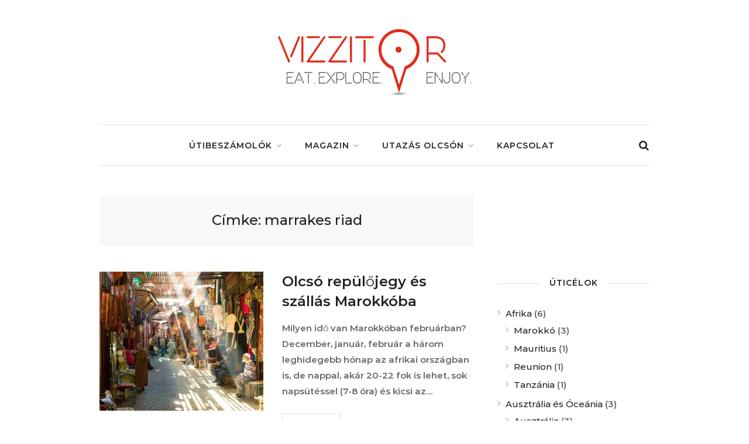

--- FILE ---
content_type: text/html; charset=UTF-8
request_url: https://www.vizzitor.hu/tag/marrakes-riad/
body_size: 14828
content:
<!DOCTYPE html>
<html lang="hu">

<head>
	
	<meta charset="UTF-8">
    <meta name="viewport" content="width=device-width, initial-scale=1, maximum-scale=1">
	<link rel="profile" href="http://gmpg.org/xfn/11">
	<link rel="pingback" href="https://www.vizzitor.hu/xmlrpc.php">

	<title>marrakes riad | vizzitor.hu</title>

            <script data-no-defer="1" data-ezscrex="false" data-cfasync="false" data-pagespeed-no-defer data-cookieconsent="ignore">
                var ctPublicFunctions = {"_ajax_nonce":"49d1209aad","_rest_nonce":"85b03052db","_ajax_url":"\/wp-admin\/admin-ajax.php","_rest_url":"https:\/\/www.vizzitor.hu\/wp-json\/","data__cookies_type":"native","data__ajax_type":"rest","text__wait_for_decoding":"Decoding the contact data, let us a few seconds to finish. Anti-Spam by CleanTalk","cookiePrefix":"","wprocket_detected":false}
            </script>
        
            <script data-no-defer="1" data-ezscrex="false" data-cfasync="false" data-pagespeed-no-defer data-cookieconsent="ignore">
                var ctPublic = {"_ajax_nonce":"49d1209aad","settings__forms__check_internal":"0","settings__forms__check_external":"0","settings__forms__search_test":"1","settings__data__bot_detector_enabled":0,"blog_home":"https:\/\/www.vizzitor.hu\/","pixel__setting":"3","pixel__enabled":false,"pixel__url":"https:\/\/moderate3-v4.cleantalk.org\/pixel\/10921175fe6727c699faace7f0a8e4d1.gif","data__email_check_before_post":"1","data__cookies_type":"native","data__key_is_ok":true,"data__visible_fields_required":true,"wl_brandname":"Anti-Spam by CleanTalk","wl_brandname_short":"CleanTalk","ct_checkjs_key":1050518167,"emailEncoderPassKey":"fde7acf5400875658c31151df7d079a3","bot_detector_forms_excluded":"W10=","advancedCacheExists":false,"varnishCacheExists":false,"wc_ajax_add_to_cart":false}
            </script>
        
<!-- The SEO Framework by Sybre Waaijer -->
<meta property="og:image" content="https://www.vizzitor.hu/wp-content/uploads/2019/01/cropped-nawiliwili-kauai-hawaii-1800x1000.jpg" />
<meta property="og:image:width" content="1800" />
<meta property="og:image:height" content="945" />
<meta property="og:locale" content="hu_HU" />
<meta property="og:type" content="website" />
<meta property="og:title" content="marrakes riad | vizzitor.hu" />
<meta property="og:url" content="https://www.vizzitor.hu/tag/marrakes-riad/" />
<meta property="og:site_name" content="vizzitor.hu" />
<meta name="twitter:card" content="summary_large_image" />
<meta name="twitter:title" content="marrakes riad | vizzitor.hu" />
<meta name="twitter:image" content="https://www.vizzitor.hu/wp-content/uploads/2019/01/cropped-nawiliwili-kauai-hawaii-1800x1000.jpg" />
<meta name="twitter:image:width" content="1800" />
<meta name="twitter:image:height" content="945" />
<link rel="canonical" href="https://www.vizzitor.hu/tag/marrakes-riad/" />
<meta name="google-site-verification" content="c7cXK0weIcFO3qUi3KpTa_lD3keXWuBEXttVuigLDrc" />
<meta name="p:domain_verify" content="870d7a9ca58fbdc8718098460b4bd009" />
<!-- / The SEO Framework by Sybre Waaijer | 2.40ms meta | 1.80ms boot -->

<link rel='dns-prefetch' href='//www.googletagmanager.com' />
<link rel='dns-prefetch' href='//fonts.googleapis.com' />
<link rel='dns-prefetch' href='//s.w.org' />
<link href='https://fonts.gstatic.com' crossorigin rel='preconnect' />
<link rel="alternate" type="application/rss+xml" title="vizzitor.hu &raquo; hírcsatorna" href="https://www.vizzitor.hu/feed/" />
<link rel="alternate" type="application/rss+xml" title="vizzitor.hu &raquo; hozzászólás hírcsatorna" href="https://www.vizzitor.hu/comments/feed/" />
<link rel="alternate" type="application/rss+xml" title="vizzitor.hu &raquo; marrakes riad címke hírcsatorna" href="https://www.vizzitor.hu/tag/marrakes-riad/feed/" />
		<script type="text/javascript">
			window._wpemojiSettings = {"baseUrl":"https:\/\/s.w.org\/images\/core\/emoji\/13.0.0\/72x72\/","ext":".png","svgUrl":"https:\/\/s.w.org\/images\/core\/emoji\/13.0.0\/svg\/","svgExt":".svg","source":{"concatemoji":"https:\/\/www.vizzitor.hu\/wp-includes\/js\/wp-emoji-release.min.js?ver=5.5"}};
			!function(e,a,t){var r,n,o,i,p=a.createElement("canvas"),s=p.getContext&&p.getContext("2d");function c(e,t){var a=String.fromCharCode;s.clearRect(0,0,p.width,p.height),s.fillText(a.apply(this,e),0,0);var r=p.toDataURL();return s.clearRect(0,0,p.width,p.height),s.fillText(a.apply(this,t),0,0),r===p.toDataURL()}function l(e){if(!s||!s.fillText)return!1;switch(s.textBaseline="top",s.font="600 32px Arial",e){case"flag":return!c([127987,65039,8205,9895,65039],[127987,65039,8203,9895,65039])&&(!c([55356,56826,55356,56819],[55356,56826,8203,55356,56819])&&!c([55356,57332,56128,56423,56128,56418,56128,56421,56128,56430,56128,56423,56128,56447],[55356,57332,8203,56128,56423,8203,56128,56418,8203,56128,56421,8203,56128,56430,8203,56128,56423,8203,56128,56447]));case"emoji":return!c([55357,56424,8205,55356,57212],[55357,56424,8203,55356,57212])}return!1}function d(e){var t=a.createElement("script");t.src=e,t.defer=t.type="text/javascript",a.getElementsByTagName("head")[0].appendChild(t)}for(i=Array("flag","emoji"),t.supports={everything:!0,everythingExceptFlag:!0},o=0;o<i.length;o++)t.supports[i[o]]=l(i[o]),t.supports.everything=t.supports.everything&&t.supports[i[o]],"flag"!==i[o]&&(t.supports.everythingExceptFlag=t.supports.everythingExceptFlag&&t.supports[i[o]]);t.supports.everythingExceptFlag=t.supports.everythingExceptFlag&&!t.supports.flag,t.DOMReady=!1,t.readyCallback=function(){t.DOMReady=!0},t.supports.everything||(n=function(){t.readyCallback()},a.addEventListener?(a.addEventListener("DOMContentLoaded",n,!1),e.addEventListener("load",n,!1)):(e.attachEvent("onload",n),a.attachEvent("onreadystatechange",function(){"complete"===a.readyState&&t.readyCallback()})),(r=t.source||{}).concatemoji?d(r.concatemoji):r.wpemoji&&r.twemoji&&(d(r.twemoji),d(r.wpemoji)))}(window,document,window._wpemojiSettings);
		</script>
		<style type="text/css">
img.wp-smiley,
img.emoji {
	display: inline !important;
	border: none !important;
	box-shadow: none !important;
	height: 1em !important;
	width: 1em !important;
	margin: 0 .07em !important;
	vertical-align: -0.1em !important;
	background: none !important;
	padding: 0 !important;
}
</style>
	<link rel='stylesheet' id='purethemes-shortcodes-css'  href='https://www.vizzitor.hu/wp-content/plugins/purethemes-shortcodes/css/shortcodes.css?ver=5.5' type='text/css' media='all' />
<link rel='stylesheet' id='wp-block-library-css'  href='https://www.vizzitor.hu/wp-includes/css/dist/block-library/style.min.css?ver=5.5' type='text/css' media='all' />
<link rel='stylesheet' id='ct_public_css-css'  href='https://www.vizzitor.hu/wp-content/plugins/cleantalk-spam-protect/css/cleantalk-public.min.css?ver=6.42' type='text/css' media='all' />
<link rel='stylesheet' id='ct_email_decoder_css-css'  href='https://www.vizzitor.hu/wp-content/plugins/cleantalk-spam-protect/css/cleantalk-email-decoder.min.css?ver=6.42' type='text/css' media='all' />
<link rel='stylesheet' id='contact-form-7-css'  href='https://www.vizzitor.hu/wp-content/plugins/contact-form-7/includes/css/styles.css?ver=5.2.2' type='text/css' media='all' />
<link rel='stylesheet' id='wp-post-series-frontend-css'  href='https://www.vizzitor.hu/wp-content/plugins/wp-post-series/assets/css/post-series.css?ver=5.5' type='text/css' media='all' />
<link rel='stylesheet' id='wp-pagenavi-css'  href='https://www.vizzitor.hu/wp-content/plugins/wp-pagenavi/pagenavi-css.css?ver=2.70' type='text/css' media='all' />
<link rel='stylesheet' id='travellerpress-plugin-styles-css'  href='https://www.vizzitor.hu/wp-content/plugins/travellerpress/public/assets/css/public.css?ver=1.0.0' type='text/css' media='all' />
<style id='travellerpress-plugin-styles-inline-css' type='text/css'>

               .custom_map, body #map-container #map_elements, body #map-container #map { height: 500px; }
</style>
<link rel='stylesheet' id='travelmatic-base-css'  href='https://www.vizzitor.hu/wp-content/themes/travelmatic/css/base.css?ver=5.5' type='text/css' media='all' />
<link rel='stylesheet' id='travelmatic-responsive-css'  href='https://www.vizzitor.hu/wp-content/themes/travelmatic/css/responsive.css?ver=5.5' type='text/css' media='all' />
<link rel='stylesheet' id='font-awesome-css'  href='https://www.vizzitor.hu/wp-content/themes/travelmatic/css/font-awesome.css?ver=5.5' type='text/css' media='all' />
<link rel='stylesheet' id='parent-style-css'  href='https://www.vizzitor.hu/wp-content/themes/travelmatic/style.css?ver=5.5' type='text/css' media='all' />
<link rel='stylesheet' id='travelmatic-style-css'  href='https://www.vizzitor.hu/wp-content/themes/travelmatic-child/style.css?ver=5.5' type='text/css' media='all' />
<link rel='stylesheet' id='travelmatic-fonts-css'  href='//fonts.googleapis.com/css?family=Montserrat%3A400%2C500%2C600%2C700%26subset%3Dlatin%2Clatin-ext&#038;ver=1.0.0' type='text/css' media='all' />
<link rel='stylesheet' id='bos_sb_main_css-css'  href='https://www.vizzitor.hu/wp-content/plugins/bookingcom-official-searchbox/css/bos_searchbox.css?ver=1.4' type='text/css' media='all' />
<script type='text/javascript' src='https://www.vizzitor.hu/wp-includes/js/jquery/jquery.js?ver=1.12.4-wp' id='jquery-js'></script>
<script type='text/javascript' data-pagespeed-no-defer src='https://www.vizzitor.hu/wp-content/plugins/cleantalk-spam-protect/js/apbct-public-bundle.min.js?ver=6.42' id='ct_public_functions-js'></script>
<script type='text/javascript' id='travellerpress-plugin-script-js-extra'>
/* <![CDATA[ */
var travellerpress_general_settings = {"scale":"1.1","group_text":"Post Series:","infobox_width":"300","wpv_url":"https:\/\/www.vizzitor.hu\/wp-content\/plugins\/travellerpress\/public\/assets","clusters_status":"","max_cluster_zoom":"19","min_cluster_size":"2"};
/* ]]> */
</script>
<script type='text/javascript' src='https://www.vizzitor.hu/wp-content/plugins/travellerpress/public/assets/js/public.js?ver=1.0.0' id='travellerpress-plugin-script-js'></script>

<!-- Google Analytics snippet added by Site Kit -->
<script type='text/javascript' src='https://www.googletagmanager.com/gtag/js?id=GT-5R346K7' id='google_gtagjs-js' async></script>
<script type='text/javascript' id='google_gtagjs-js-after'>
window.dataLayer = window.dataLayer || [];function gtag(){dataLayer.push(arguments);}
gtag('set', 'linker', {"domains":["www.vizzitor.hu"]} );
gtag("js", new Date());
gtag("set", "developer_id.dZTNiMT", true);
gtag("config", "GT-5R346K7");
</script>

<!-- End Google Analytics snippet added by Site Kit -->
<link rel="https://api.w.org/" href="https://www.vizzitor.hu/wp-json/" /><link rel="alternate" type="application/json" href="https://www.vizzitor.hu/wp-json/wp/v2/tags/1001" /><link rel="EditURI" type="application/rsd+xml" title="RSD" href="https://www.vizzitor.hu/xmlrpc.php?rsd" />
<link rel="wlwmanifest" type="application/wlwmanifest+xml" href="https://www.vizzitor.hu/wp-includes/wlwmanifest.xml" /> 
<meta name="generator" content="Site Kit by Google 1.116.0" /><meta name="B-verify" content="f690308dd2bf84a2b31fafd320a0b59a652f63e7" />
<meta name="google-site-verification" content="c7cXK0weIcFO3qUi3KpTa_lD3keXWuBEXttVuigLDrc" />
<!-- Global site tag (gtag.js) - Google Analytics -->
<script async src="https://www.googletagmanager.com/gtag/js?id=UA-28717691-3"></script>
<script>
  window.dataLayer = window.dataLayer || [];
  function gtag(){dataLayer.push(arguments);}
  gtag('js', new Date());

  gtag('config', 'UA-28717691-3');
</script>
<!-- Facebook Pixel Code -->
<script>
!function(f,b,e,v,n,t,s)
{if(f.fbq)return;n=f.fbq=function(){n.callMethod?
n.callMethod.apply(n,arguments):n.queue.push(arguments)};
if(!f._fbq)f._fbq=n;n.push=n;n.loaded=!0;n.version='2.0';
n.queue=[];t=b.createElement(e);t.async=!0;
t.src=v;s=b.getElementsByTagName(e)[0];
s.parentNode.insertBefore(t,s)}(window,document,'script',
'https://connect.facebook.net/en_US/fbevents.js');
 fbq('init', '167335247301508'); 
fbq('track', 'PageView');
</script>
<noscript>
 <img height="1" width="1" 
src="https://www.facebook.com/tr?id=167335247301508&ev=PageView
&noscript=1"/>
</noscript>
<!-- End Facebook Pixel Code -->
<style type="text/css">
 .page-links a:hover,#wp-calendar tbody td#today, #backtotop_wpv a, .tagcloud a:hover, .tabs-nav li.active a, .tabs-nav-o li.active a, .accordion h3.active-acc, .highlight.color, #jPanelMenu-menu #current,#jPanelMenu-menu li a:hover,.rsABlock .post-tag,.post span.post-tag,.featured li .post-tag,.featured li.effect-zoom,.featured li.effect-apollo,.highlight,.comment-reply-link:hover,.viewer .close:hover,.nav-links .current:hover,.nav-links .current,.hover-icon,.post-icon,.owl-carousel .item:hover .title, .owl-theme .owl-controls .owl-buttons div:hover, .rsDefault .rsArrowIcn:hover, .rsDefault .rsThumb.rsNavSelected,.rsDefault .rsThumbsArrow:hover, .pagination ul li a.current-page:hover, .pagination ul li a.current-page,.infoBox-close:hover,#mapnav-buttons a:hover { background-color: #e02f1d; }
.rsDefaultInv .rsThumb.rsNavSelected {
	background: #e02f1d;
	border-left: 1px solid #e02f1d;
	border-bottom: 1px solid #e02f1d;
	-webkit-box-shadow: inset 0px -1px 0px 0px #e02f1d, 1px 0px 0px 0px #e02f1d;
	-moz-box-shadow: inset 0px -1px 0px 0px #e02f1d, 1px 0px 0px 0px #e02f1d;
	box-shadow: inset 0px -1px 0px 0px #e02f1d, 1px 0px 0px 0px #e02f1d;
}
.page-links a:hover,#wp-calendar tbody td#today,.nav-links .current:hover,.nav-links .current,.rsDefault .rsThumb.rsNavSelected,.pagination ul li a.current-page:hover,.pagination ul li a.current-page {border-color: #e02f1d;}
#wp-calendar tbody td a,.post .meta-tag a:hover,.post a.meta-tag:hover,.close-search a:hover,#current,.widget li a:hover,.header_area .menu ul li.sfHover a.sf-with-ul,.header_area .menu ul li a:hover, .menu ul li.sfHover a.sf-with-ul:after, .widget_categories li a:hover, .widget-out-title_categories li a:hover, .widget_archive li a:hover, .widget-out-title_archive li a:hover, .widget_recent_entries li a:hover, .widget-out-title_recent_entries li a:hover, .categories li a:hover, .widget_meta li a:hover, .widget_nav_menu li a:hover, .widget_pages li a:hover,.header_area .menu ul > li.current-menu-item > a, .header_area .menu ul > li.current-menu-parent > a, .post-series-links li a,.post-series a.show-more-posts:hover, .post-series a.next-post:hover, .post-series a.next-post:hover:after, .post-series a.show-more-posts:hover:after  { color:  #e02f1d; }
</style>


<!-- Facebook Pixel Code -->
<script type='text/javascript'>
!function(f,b,e,v,n,t,s){if(f.fbq)return;n=f.fbq=function(){n.callMethod?
n.callMethod.apply(n,arguments):n.queue.push(arguments)};if(!f._fbq)f._fbq=n;
n.push=n;n.loaded=!0;n.version='2.0';n.queue=[];t=b.createElement(e);t.async=!0;
t.src=v;s=b.getElementsByTagName(e)[0];s.parentNode.insertBefore(t,s)}(window,
document,'script','https://connect.facebook.net/en_US/fbevents.js');
</script>
<!-- End Facebook Pixel Code -->
<script type='text/javascript'>
  fbq('init', '167335247301508', {}, {
    "agent": "wordpress-5.5-2.2.0"
});
</script><script type='text/javascript'>
  fbq('track', 'PageView', []);
</script>
<!-- Facebook Pixel Code -->
<noscript>
<img height="1" width="1" style="display:none" alt="fbpx"
src="https://www.facebook.com/tr?id=167335247301508&ev=PageView&noscript=1" />
</noscript>
<!-- End Facebook Pixel Code -->
      <meta name="onesignal" content="wordpress-plugin"/>
            <script>

      window.OneSignal = window.OneSignal || [];

      OneSignal.push( function() {
        OneSignal.SERVICE_WORKER_UPDATER_PATH = "OneSignalSDKUpdaterWorker.js.php";
        OneSignal.SERVICE_WORKER_PATH = "OneSignalSDKWorker.js.php";
        OneSignal.SERVICE_WORKER_PARAM = { scope: '/' };

        OneSignal.setDefaultNotificationUrl("https://www.vizzitor.hu");
        var oneSignal_options = {};
        window._oneSignalInitOptions = oneSignal_options;

        oneSignal_options['wordpress'] = true;
oneSignal_options['appId'] = 'e7a34fef-f28f-4093-bc5a-b6f4273aca2c';
oneSignal_options['welcomeNotification'] = { };
oneSignal_options['welcomeNotification']['disable'] = true;
oneSignal_options['path'] = "https://www.vizzitor.hu/wp-content/plugins/onesignal-free-web-push-notifications/sdk_files/";
oneSignal_options['promptOptions'] = { };
oneSignal_options['promptOptions']['actionMessage'] = 'Szeretnénk értesítést küldeni új tartalmakról. Ha nem jön be később bármikor leiratkozhtasz.';
oneSignal_options['promptOptions']['acceptButtonText'] = 'Bekövetem!';
oneSignal_options['promptOptions']['cancelButtonText'] = 'Lemaradok';
oneSignal_options['promptOptions']['siteName'] = 'https://www.vizzitor.hu/';
oneSignal_options['notifyButton'] = { };
oneSignal_options['notifyButton']['enable'] = true;
oneSignal_options['notifyButton']['position'] = 'bottom-right';
oneSignal_options['notifyButton']['theme'] = 'default';
oneSignal_options['notifyButton']['size'] = 'medium';
oneSignal_options['notifyButton']['displayPredicate'] = function() {
              return OneSignal.isPushNotificationsEnabled()
                      .then(function(isPushEnabled) {
                          return !isPushEnabled;
                      });
            };
oneSignal_options['notifyButton']['showCredit'] = true;
oneSignal_options['notifyButton']['text'] = {};
oneSignal_options['notifyButton']['text']['tip.state.unsubscribed'] = 'Feliratkozás értesítőkre';
oneSignal_options['notifyButton']['text']['tip.state.subscribed'] = 'Minden oké. Jelenleg fel vagy iratkozva az értesítőkre.';
oneSignal_options['notifyButton']['text']['tip.state.blocked'] = 'Sajnos letiltottad az értesítőket';
oneSignal_options['notifyButton']['text']['message.action.subscribed'] = 'Köszi a feliratkozást!';
oneSignal_options['notifyButton']['text']['message.action.resubscribed'] = 'Sikeresen feliratkoztál, köszi!';
oneSignal_options['notifyButton']['text']['message.action.unsubscribed'] = 'A leiratkozás sikeres volt, nem küldünk több értesítőt.';
oneSignal_options['notifyButton']['text']['dialog.main.button.subscribe'] = 'FELIRATKOZÁS';
oneSignal_options['notifyButton']['text']['dialog.main.button.unsubscribe'] = 'LEIRATKOZÁS';
oneSignal_options['notifyButton']['text']['dialog.blocked.title'] = 'Értesítők blokkolásának feloldása';
oneSignal_options['notifyButton']['text']['dialog.blocked.message'] = 'Kövesd az útmutatót a blokkolt értesítők feloldásához:';
                OneSignal.init(window._oneSignalInitOptions);
                OneSignal.showSlidedownPrompt();      });

      function documentInitOneSignal() {
        var oneSignal_elements = document.getElementsByClassName("OneSignal-prompt");

        var oneSignalLinkClickHandler = function(event) { OneSignal.push(['registerForPushNotifications']); event.preventDefault(); };        for(var i = 0; i < oneSignal_elements.length; i++)
          oneSignal_elements[i].addEventListener('click', oneSignalLinkClickHandler, false);
      }

      if (document.readyState === 'complete') {
           documentInitOneSignal();
      }
      else {
           window.addEventListener("load", function(event){
               documentInitOneSignal();
          });
      }
    </script>

<!-- Google Tag Manager snippet added by Site Kit -->
<script>
			( function( w, d, s, l, i ) {
				w[l] = w[l] || [];
				w[l].push( {'gtm.start': new Date().getTime(), event: 'gtm.js'} );
				var f = d.getElementsByTagName( s )[0],
					j = d.createElement( s ), dl = l != 'dataLayer' ? '&l=' + l : '';
				j.async = true;
				j.src = 'https://www.googletagmanager.com/gtm.js?id=' + i + dl;
				f.parentNode.insertBefore( j, f );
			} )( window, document, 'script', 'dataLayer', 'GTM-P6QRVK9W' );
			
</script>

<!-- End Google Tag Manager snippet added by Site Kit -->
<link rel="icon" href="https://www.vizzitor.hu/wp-content/uploads/2019/01/cropped-EEE-sqorange.fw_-1-32x32.png" sizes="32x32" />
<link rel="icon" href="https://www.vizzitor.hu/wp-content/uploads/2019/01/cropped-EEE-sqorange.fw_-1-192x192.png" sizes="192x192" />
<link rel="apple-touch-icon" href="https://www.vizzitor.hu/wp-content/uploads/2019/01/cropped-EEE-sqorange.fw_-1-180x180.png" />
<meta name="msapplication-TileImage" content="https://www.vizzitor.hu/wp-content/uploads/2019/01/cropped-EEE-sqorange.fw_-1-270x270.png" />
		<style type="text/css" id="wp-custom-css">
			.post-content a { color: #FF6600 !important; }
.entry-content ol li a {
  color: #FF6600
}

h3 {
    font-size: 15pt;    
}


blockquote {
font-family: Georgia, serif;
font-size: 16px;
font-style: italic;
margin: 10px 10px 10px 0px;
padding: 20px 50px 20px 50px;
line-height: 1.45;
position: relative;
color: #222222;
border-left:5px solid #e02f1d;
background:#EFEFEF;
}
 
blockquote cite {
color: #efefef;
font-size: 14px;
display: block;
margin-top: 5px;
}
 
blockquote cite:before {
content: "\2014 \2009";
}		</style>
		<style id="kirki-inline-styles">.large-header-wrapper #logo img{max-height:150px;}.small-header #logo img{max-height:69px;}body{font-family:Montserrat;font-size:15px;font-weight:400;line-height:27px;text-align:left;color:#666;}input[type="text"], input[type="password"], input[type="email"], input[type="url"], input[type="tel"], #jPanelMenu-menu.menu ul, textarea, select, h1, h2, h3, h4, h5, h6, .button, input[type="button"], input[type="submit"], button, .map-box, .top-nav li, .menu ul,.post .meta-tag, .post .post-tag,.meta-container .meta, .featured li .title, .featured li .date, .header-search input, .date, a.read-more, .comment-tag, .pagination, .pagination-next-prev, .about-me-widget span, .w-date, .action-button, .rsABlock .post-tag, .rsDefaultInv .rsThumb,.rsABlock .meta-tag, #homeSlider .slide-btn, .owl-carousel .title span, .share-post, .viewer .close, .comment-by, figure.image-right figcaption, .image-left figcaption, a.menu-trigger{font-family:Montserrat;}#logo h1 a,#logo h2 a{font-family:Montserrat;font-size:24px;font-weight:400;line-height:27px;text-align:left;text-transform:none;color:#666;}h1,h2,h3,h4,h5,h6{font-family:Montserrat;font-weight:400;}.header_area .menu ul > li > a{font-family:Montserrat;font-size:14px;font-weight:600;line-height:18px;text-align:left;text-transform:uppercase;color:#222;}/* cyrillic-ext */
@font-face {
  font-family: 'Montserrat';
  font-style: normal;
  font-weight: 400;
  font-display: swap;
  src: url(https://www.vizzitor.hu/wp-content/fonts/montserrat/font) format('woff');
  unicode-range: U+0460-052F, U+1C80-1C8A, U+20B4, U+2DE0-2DFF, U+A640-A69F, U+FE2E-FE2F;
}
/* cyrillic */
@font-face {
  font-family: 'Montserrat';
  font-style: normal;
  font-weight: 400;
  font-display: swap;
  src: url(https://www.vizzitor.hu/wp-content/fonts/montserrat/font) format('woff');
  unicode-range: U+0301, U+0400-045F, U+0490-0491, U+04B0-04B1, U+2116;
}
/* vietnamese */
@font-face {
  font-family: 'Montserrat';
  font-style: normal;
  font-weight: 400;
  font-display: swap;
  src: url(https://www.vizzitor.hu/wp-content/fonts/montserrat/font) format('woff');
  unicode-range: U+0102-0103, U+0110-0111, U+0128-0129, U+0168-0169, U+01A0-01A1, U+01AF-01B0, U+0300-0301, U+0303-0304, U+0308-0309, U+0323, U+0329, U+1EA0-1EF9, U+20AB;
}
/* latin-ext */
@font-face {
  font-family: 'Montserrat';
  font-style: normal;
  font-weight: 400;
  font-display: swap;
  src: url(https://www.vizzitor.hu/wp-content/fonts/montserrat/font) format('woff');
  unicode-range: U+0100-02BA, U+02BD-02C5, U+02C7-02CC, U+02CE-02D7, U+02DD-02FF, U+0304, U+0308, U+0329, U+1D00-1DBF, U+1E00-1E9F, U+1EF2-1EFF, U+2020, U+20A0-20AB, U+20AD-20C0, U+2113, U+2C60-2C7F, U+A720-A7FF;
}
/* latin */
@font-face {
  font-family: 'Montserrat';
  font-style: normal;
  font-weight: 400;
  font-display: swap;
  src: url(https://www.vizzitor.hu/wp-content/fonts/montserrat/font) format('woff');
  unicode-range: U+0000-00FF, U+0131, U+0152-0153, U+02BB-02BC, U+02C6, U+02DA, U+02DC, U+0304, U+0308, U+0329, U+2000-206F, U+20AC, U+2122, U+2191, U+2193, U+2212, U+2215, U+FEFF, U+FFFD;
}
/* cyrillic-ext */
@font-face {
  font-family: 'Montserrat';
  font-style: normal;
  font-weight: 600;
  font-display: swap;
  src: url(https://www.vizzitor.hu/wp-content/fonts/montserrat/font) format('woff');
  unicode-range: U+0460-052F, U+1C80-1C8A, U+20B4, U+2DE0-2DFF, U+A640-A69F, U+FE2E-FE2F;
}
/* cyrillic */
@font-face {
  font-family: 'Montserrat';
  font-style: normal;
  font-weight: 600;
  font-display: swap;
  src: url(https://www.vizzitor.hu/wp-content/fonts/montserrat/font) format('woff');
  unicode-range: U+0301, U+0400-045F, U+0490-0491, U+04B0-04B1, U+2116;
}
/* vietnamese */
@font-face {
  font-family: 'Montserrat';
  font-style: normal;
  font-weight: 600;
  font-display: swap;
  src: url(https://www.vizzitor.hu/wp-content/fonts/montserrat/font) format('woff');
  unicode-range: U+0102-0103, U+0110-0111, U+0128-0129, U+0168-0169, U+01A0-01A1, U+01AF-01B0, U+0300-0301, U+0303-0304, U+0308-0309, U+0323, U+0329, U+1EA0-1EF9, U+20AB;
}
/* latin-ext */
@font-face {
  font-family: 'Montserrat';
  font-style: normal;
  font-weight: 600;
  font-display: swap;
  src: url(https://www.vizzitor.hu/wp-content/fonts/montserrat/font) format('woff');
  unicode-range: U+0100-02BA, U+02BD-02C5, U+02C7-02CC, U+02CE-02D7, U+02DD-02FF, U+0304, U+0308, U+0329, U+1D00-1DBF, U+1E00-1E9F, U+1EF2-1EFF, U+2020, U+20A0-20AB, U+20AD-20C0, U+2113, U+2C60-2C7F, U+A720-A7FF;
}
/* latin */
@font-face {
  font-family: 'Montserrat';
  font-style: normal;
  font-weight: 600;
  font-display: swap;
  src: url(https://www.vizzitor.hu/wp-content/fonts/montserrat/font) format('woff');
  unicode-range: U+0000-00FF, U+0131, U+0152-0153, U+02BB-02BC, U+02C6, U+02DA, U+02DC, U+0304, U+0308, U+0329, U+2000-206F, U+20AC, U+2122, U+2191, U+2193, U+2212, U+2215, U+FEFF, U+FFFD;
}</style>
</head>

<body class="archive tag tag-marrakes-riad tag-1001 hfeed">
<div id="wrapper">


<!-- Header
================================================== -->
<div class="large-header-wrapper">
	<!-- Top Bar -->
		<div id="top-bar"  class="disable" >
		<div class="container">
			
			<!-- Nav -->
			<div class="ten columns">
				<div id="top-nav" class="top-nav"><ul>
<li class="page_item page-item-132"><a href="https://www.vizzitor.hu/kapcsolat/">Kapcsolat</a></li>
<li class="page_item page-item-23592"><a href="https://www.vizzitor.hu/orszagok/">Útibeszámolók</a></li>
<li class="page_item page-item-119"><a href="https://www.vizzitor.hu/uticelok-terkep/">Úticélok</a></li>
</ul></div>

					<!-- Mobile Navigation -->
					<div class="mmenu-trigger">
						<button class="hamburger hamburger--collapse" type="button">
							<span class="hamburger-box">
								<span class="hamburger-inner"></span>
							</span>
						</button>
					</div>
					 <div class="mmenu-search"><i class="fa fa-search search-trigger"></i></div>
			</div>

			<!-- Social Icons -->
			<div class="six columns">
				<ul class="social-icons"><li><a class="facebook"  href="#"><i class="icon-facebook"></i></a></li><li><a class="instagram"  href="#"><i class="icon-instagram"></i></a></li><li><a class="gplus"  href="#"><i class="icon-gplus"></i></a></li></ul>			</div>

		</div>
	</div>

	<!-- Content -->
	<div class="container">
		
		<!-- Logo -->
		<div class="sixteen columns">

			<div id="logo">
		
					                    <a href="https://www.vizzitor.hu/" title="vizzitor.hu" rel="home"><img src="https://www.vizzitor.hu/wp-content/uploads/2018/03/vizzitor-332-white.png"  width="332" height="120" alt="vizzitor.hu"/></a>
	                    	            		
			</div>

			<div class="clearfix"></div>
		</div>


		<!-- Main Menu -->
		<div class="sixteen columns header_area large-header">

			<!-- Search Form -->
			<div class="header-search">
			     <div id="search-box">
			      	<form action="https://www.vizzitor.hu/" id="searchform" method="get">
			      		<input type="text" name="s" id="s"  placeholder="Írd ide mit keresel + Enter!" />
			      	</form>
			      	<div class="close-search"><a class="fa fa-times" href="#"></a></div>
			     </div>
			</div>

			<nav id="navigation" class="navigation menu">
				<ul id="responsive" class="menu"><li id="menu-item-26603" class="menu-item menu-item-type-post_type menu-item-object-page menu-item-has-children menu-item-26603"><a href="https://www.vizzitor.hu/orszagok/">Útibeszámolók</a>
<ul class="sub-menu">
	<li id="menu-item-28238" class="menu-item menu-item-type-taxonomy menu-item-object-category menu-item-28238"><a href="https://www.vizzitor.hu/utazas/europa/">Európa</a></li>
	<li id="menu-item-28239" class="menu-item menu-item-type-taxonomy menu-item-object-category menu-item-28239"><a href="https://www.vizzitor.hu/utazas/azsia/">Ázsia</a></li>
	<li id="menu-item-28241" class="menu-item menu-item-type-taxonomy menu-item-object-category menu-item-28241"><a href="https://www.vizzitor.hu/utazas/eszak-amerika/">Észak-Amerika</a></li>
	<li id="menu-item-28240" class="menu-item menu-item-type-taxonomy menu-item-object-category menu-item-28240"><a href="https://www.vizzitor.hu/utazas/afrika/">Afrika</a></li>
	<li id="menu-item-26602" class="menu-item menu-item-type-post_type menu-item-object-page menu-item-26602"><a href="https://www.vizzitor.hu/orszagok/">Útibeszámolók</a></li>
</ul>
</li>
<li id="menu-item-24178" class="menu-item menu-item-type-taxonomy menu-item-object-category menu-item-has-children menu-item-24178"><a href="https://www.vizzitor.hu/utazas/magazin/">Magazin</a>
<ul class="sub-menu">
	<li id="menu-item-24184" class="menu-item menu-item-type-taxonomy menu-item-object-category menu-item-24184"><a href="https://www.vizzitor.hu/utazas/magazin/hotel-szalloda-szallas/">hotel, szálloda, szállás</a></li>
	<li id="menu-item-24181" class="menu-item menu-item-type-taxonomy menu-item-object-category menu-item-24181"><a href="https://www.vizzitor.hu/utazas/magazin/etterem/">étterem</a></li>
	<li id="menu-item-24185" class="menu-item menu-item-type-taxonomy menu-item-object-category menu-item-24185"><a href="https://www.vizzitor.hu/utazas/magazin/luxus/">luxus</a></li>
	<li id="menu-item-24186" class="menu-item menu-item-type-taxonomy menu-item-object-category menu-item-24186"><a href="https://www.vizzitor.hu/utazas/magazin/repules/">repülés</a></li>
	<li id="menu-item-24183" class="menu-item menu-item-type-taxonomy menu-item-object-category menu-item-24183"><a href="https://www.vizzitor.hu/utazas/magazin/hajo/">hajó</a></li>
	<li id="menu-item-24176" class="menu-item menu-item-type-taxonomy menu-item-object-category menu-item-24176"><a href="https://www.vizzitor.hu/utazas/magazin/hogyan-how-to/">útmutató &#8211; hogyan kell?</a></li>
	<li id="menu-item-24175" class="menu-item menu-item-type-taxonomy menu-item-object-category menu-item-24175"><a href="https://www.vizzitor.hu/utazas/magazin/utazas-felszereles/">utazós felszerelés</a></li>
	<li id="menu-item-24177" class="menu-item menu-item-type-taxonomy menu-item-object-category menu-item-24177"><a href="https://www.vizzitor.hu/utazas/magazin/kornyezetbarat-oko-bio-zold/">zöld, öko, környezetbarát</a></li>
	<li id="menu-item-24179" class="menu-item menu-item-type-taxonomy menu-item-object-category menu-item-24179"><a href="https://www.vizzitor.hu/utazas/magazin/design/">design</a></li>
	<li id="menu-item-24174" class="menu-item menu-item-type-taxonomy menu-item-object-category menu-item-24174"><a href="https://www.vizzitor.hu/utazas/magazin/szolgalati-kozlemeny/">szolgálati közlemény</a></li>
	<li id="menu-item-24180" class="menu-item menu-item-type-taxonomy menu-item-object-category menu-item-24180"><a href="https://www.vizzitor.hu/utazas/magazin/digitalis-fenykepezogep/">digitális fényképezőgép</a></li>
	<li id="menu-item-24182" class="menu-item menu-item-type-taxonomy menu-item-object-category menu-item-24182"><a href="https://www.vizzitor.hu/utazas/magazin/extrem-sport/">extrém sport</a></li>
</ul>
</li>
<li id="menu-item-24164" class="menu-item menu-item-type-taxonomy menu-item-object-category menu-item-has-children menu-item-24164"><a href="https://www.vizzitor.hu/utazas/utazas-olcson/">Utazás olcsón</a>
<ul class="sub-menu">
	<li id="menu-item-24163" class="menu-item menu-item-type-taxonomy menu-item-object-category menu-item-24163"><a href="https://www.vizzitor.hu/utazas/utazas-olcson/olcso-repulojegy/">olcsó repülőjegy</a></li>
	<li id="menu-item-24165" class="menu-item menu-item-type-taxonomy menu-item-object-category menu-item-24165"><a href="https://www.vizzitor.hu/utazas/utazas-olcson/szallas-tippek/">szállás tippek</a></li>
</ul>
</li>
<li id="menu-item-24160" class="menu-item menu-item-type-post_type menu-item-object-page menu-item-24160"><a href="https://www.vizzitor.hu/kapcsolat/">Kapcsolat</a></li>
<li class="search"><a href="#"><i class="fa fa-search"></i></a></li></ul>			</nav>
			<div class="clearfix"></div>
		</div>


	</div>
</div><!-- eof large heade wrapper -->
<div class="large-header-sticky">
	<div class="small-header">

		<!-- Content -->
		<div class="container header_area">
			
	    	<!-- Mobile Navigation -->
	    	<div class="mmenu-trigger">
	    		<button class="hamburger hamburger--collapse" type="button">
	    			<span class="hamburger-box">
	    				<span class="hamburger-inner"></span>
	    			</span>
	    		</button>
	    	</div>
	        <div class="mmenu-search"><i class="fa fa-search search-trigger"></i></div>

			<div class="four columns">
				<div id="logo">
						                    <a href="https://www.vizzitor.hu/" title="vizzitor.hu" rel="home"><img src="https://www.vizzitor.hu/wp-content/uploads/2018/03/vizzitor-332-white.png" alt="vizzitor.hu"/></a>
	                    					<div class="clearfix"></div>
				</div>
			</div>
				
			<div class="twelve columns">
				<div class="sh_nav_container">
					<nav id="navigation" class="navigation menu">
						<ul id="responsive" class="menu"><li class="menu-item menu-item-type-post_type menu-item-object-page menu-item-has-children menu-item-26603"><a href="https://www.vizzitor.hu/orszagok/">Útibeszámolók</a>
<ul class="sub-menu">
	<li class="menu-item menu-item-type-taxonomy menu-item-object-category menu-item-28238"><a href="https://www.vizzitor.hu/utazas/europa/">Európa</a></li>
	<li class="menu-item menu-item-type-taxonomy menu-item-object-category menu-item-28239"><a href="https://www.vizzitor.hu/utazas/azsia/">Ázsia</a></li>
	<li class="menu-item menu-item-type-taxonomy menu-item-object-category menu-item-28241"><a href="https://www.vizzitor.hu/utazas/eszak-amerika/">Észak-Amerika</a></li>
	<li class="menu-item menu-item-type-taxonomy menu-item-object-category menu-item-28240"><a href="https://www.vizzitor.hu/utazas/afrika/">Afrika</a></li>
	<li class="menu-item menu-item-type-post_type menu-item-object-page menu-item-26602"><a href="https://www.vizzitor.hu/orszagok/">Útibeszámolók</a></li>
</ul>
</li>
<li class="menu-item menu-item-type-taxonomy menu-item-object-category menu-item-has-children menu-item-24178"><a href="https://www.vizzitor.hu/utazas/magazin/">Magazin</a>
<ul class="sub-menu">
	<li class="menu-item menu-item-type-taxonomy menu-item-object-category menu-item-24184"><a href="https://www.vizzitor.hu/utazas/magazin/hotel-szalloda-szallas/">hotel, szálloda, szállás</a></li>
	<li class="menu-item menu-item-type-taxonomy menu-item-object-category menu-item-24181"><a href="https://www.vizzitor.hu/utazas/magazin/etterem/">étterem</a></li>
	<li class="menu-item menu-item-type-taxonomy menu-item-object-category menu-item-24185"><a href="https://www.vizzitor.hu/utazas/magazin/luxus/">luxus</a></li>
	<li class="menu-item menu-item-type-taxonomy menu-item-object-category menu-item-24186"><a href="https://www.vizzitor.hu/utazas/magazin/repules/">repülés</a></li>
	<li class="menu-item menu-item-type-taxonomy menu-item-object-category menu-item-24183"><a href="https://www.vizzitor.hu/utazas/magazin/hajo/">hajó</a></li>
	<li class="menu-item menu-item-type-taxonomy menu-item-object-category menu-item-24176"><a href="https://www.vizzitor.hu/utazas/magazin/hogyan-how-to/">útmutató &#8211; hogyan kell?</a></li>
	<li class="menu-item menu-item-type-taxonomy menu-item-object-category menu-item-24175"><a href="https://www.vizzitor.hu/utazas/magazin/utazas-felszereles/">utazós felszerelés</a></li>
	<li class="menu-item menu-item-type-taxonomy menu-item-object-category menu-item-24177"><a href="https://www.vizzitor.hu/utazas/magazin/kornyezetbarat-oko-bio-zold/">zöld, öko, környezetbarát</a></li>
	<li class="menu-item menu-item-type-taxonomy menu-item-object-category menu-item-24179"><a href="https://www.vizzitor.hu/utazas/magazin/design/">design</a></li>
	<li class="menu-item menu-item-type-taxonomy menu-item-object-category menu-item-24174"><a href="https://www.vizzitor.hu/utazas/magazin/szolgalati-kozlemeny/">szolgálati közlemény</a></li>
	<li class="menu-item menu-item-type-taxonomy menu-item-object-category menu-item-24180"><a href="https://www.vizzitor.hu/utazas/magazin/digitalis-fenykepezogep/">digitális fényképezőgép</a></li>
	<li class="menu-item menu-item-type-taxonomy menu-item-object-category menu-item-24182"><a href="https://www.vizzitor.hu/utazas/magazin/extrem-sport/">extrém sport</a></li>
</ul>
</li>
<li class="menu-item menu-item-type-taxonomy menu-item-object-category menu-item-has-children menu-item-24164"><a href="https://www.vizzitor.hu/utazas/utazas-olcson/">Utazás olcsón</a>
<ul class="sub-menu">
	<li class="menu-item menu-item-type-taxonomy menu-item-object-category menu-item-24163"><a href="https://www.vizzitor.hu/utazas/utazas-olcson/olcso-repulojegy/">olcsó repülőjegy</a></li>
	<li class="menu-item menu-item-type-taxonomy menu-item-object-category menu-item-24165"><a href="https://www.vizzitor.hu/utazas/utazas-olcson/szallas-tippek/">szállás tippek</a></li>
</ul>
</li>
<li class="menu-item menu-item-type-post_type menu-item-object-page menu-item-24160"><a href="https://www.vizzitor.hu/kapcsolat/">Kapcsolat</a></li>
<li class="search"><a href="#"><i class="fa fa-search"></i></a></li></ul>						<div class="clearfix"></div>
					</nav>
			    </div>
		    </div>
		
			<div class="header-search">
			     <div id="search-box-mobile">
			      	<form action="https://www.vizzitor.hu/" id="searchform" method="get">
			      		<input type="text" name="s" id="s"  value="Írd ide mit keresel + Enter!" />
			      	</form>
			      	<div class="close-search"><a class="fa fa-times" href="#"></a></div>
			     </div>
			</div>
		</div>
		
	</div>
</div>
<!-- Sticky Header / End -->

<!-- Sticky Header Offset -->
<a id="showHere"></a>
<div class="container right-sidebar">

	<!-- Content
	================================================== -->
	<div class="eleven columns embed-fix">

		
				<!-- Category Banner -->
						<div class="category-banner">
				<h3 class="page-title">Címke: <span>marrakes riad</span></h3>			</div><!-- .page-header -->
			<div class="clearfix"></div>
									
				
				<div class="post  list-style">
	<div class="post-img">
		<a href="https://www.vizzitor.hu/olcso-repulojegy-es-szallas-marokkoba/" title="Olcsó repülőjegy és szállás Marokkóba"><img width="470" height="400" src="https://www.vizzitor.hu/wp-content/uploads/2019/01/marrakes-bazar-repjegy-470x400.jpg" class="attachment-travelmatic-list-thumb size-travelmatic-list-thumb wp-post-image" alt="marrakes" loading="lazy" /></a>	</div>

	<div class="post-header">
		<a href="https://www.vizzitor.hu/olcso-repulojegy-es-szallas-marokkoba/"><h3 class="entry-title">Olcsó repülőjegy és szállás Marokkóba</h3></a>
		<div class="meta-container">
			<div class="meta-tags-wrapper"></div>		</div>
		

		<div class="post-content">
			<p>Milyen idő van Marokkóban februárban? December, január, február a három leghidegebb hónap az afrikai országban is, de nappal, akár 20-22 fok is lehet, sok napsütéssel (7-8 óra) és kicsi az&#8230;</p>
		</div>
	</div>
	<div class="post-footer">
		<a href="https://www.vizzitor.hu/olcso-repulojegy-es-szallas-marokkoba/" class="read-more">Tovább</a>
	</div>
</div>
<div class="clearfix"></div>


						<div class="clearfix"></div>
			
		
	</div>


<div id="secondary" class="five columns widget-area" role="complementary">
	<div class="padding-left">
		<aside id="custom_html-2" class="widget_text widget widget_custom_html"><div class="textwidget custom-html-widget"><div id="fb-root"></div>
<script>(function(d, s, id) {
  var js, fjs = d.getElementsByTagName(s)[0];
  if (d.getElementById(id)) return;
  js = d.createElement(s); js.id = id;
  js.src = 'https://connect.facebook.net/hu_HU/sdk.js#xfbml=1&autoLogAppEvents=1&version=v3.2&appId=55431059930';
  fjs.parentNode.insertBefore(js, fjs);
}(document, 'script', 'facebook-jssdk'));</script>
<div style="min-height:121px" class="fb-page" data-href="https://www.facebook.com/vizzitor/" data-width="335" data-small-header="true" data-adapt-container-width="true" data-hide-cover="false" data-show-facepile="true"><blockquote cite="https://www.facebook.com/vizzitor/" class="fb-xfbml-parse-ignore"><a href="https://www.facebook.com/vizzitor/">Vizzitor</a></blockquote></div></div></aside><aside id="categories-3" class="widget widget_categories"><div class="headline"><h3 class="widget-title">Úticélok</h3><span class="line"></span></div>
			<ul>
					<li class="cat-item cat-item-15"><a href="https://www.vizzitor.hu/utazas/afrika/">Afrika</a> (6)
<ul class='children'>
	<li class="cat-item cat-item-1002"><a href="https://www.vizzitor.hu/utazas/afrika/marokko/">Marokkó</a> (3)
</li>
	<li class="cat-item cat-item-2186"><a href="https://www.vizzitor.hu/utazas/afrika/mauritius/">Mauritius</a> (1)
</li>
	<li class="cat-item cat-item-2220"><a href="https://www.vizzitor.hu/utazas/afrika/reunion/">Reunion</a> (1)
</li>
	<li class="cat-item cat-item-925"><a href="https://www.vizzitor.hu/utazas/afrika/tanzania/">Tanzánia</a> (1)
</li>
</ul>
</li>
	<li class="cat-item cat-item-890"><a href="https://www.vizzitor.hu/utazas/ausztralia-es-oceania/">Ausztrália és Óceánia</a> (3)
<ul class='children'>
	<li class="cat-item cat-item-891"><a href="https://www.vizzitor.hu/utazas/ausztralia-es-oceania/ausztralia/">Ausztrália</a> (3)
</li>
</ul>
</li>
	<li class="cat-item cat-item-9"><a href="https://www.vizzitor.hu/utazas/azsia/">Ázsia</a> (43)
<ul class='children'>
	<li class="cat-item cat-item-32"><a href="https://www.vizzitor.hu/utazas/azsia/dubai-uae/">Egyesült Arab Emírségek</a> (6)
</li>
	<li class="cat-item cat-item-911"><a href="https://www.vizzitor.hu/utazas/azsia/gruzia/">Grúzia</a> (1)
</li>
	<li class="cat-item cat-item-921"><a href="https://www.vizzitor.hu/utazas/azsia/iran/">Irán</a> (1)
</li>
	<li class="cat-item cat-item-23"><a href="https://www.vizzitor.hu/utazas/azsia/japan/">Japán</a> (16)
</li>
	<li class="cat-item cat-item-1003"><a href="https://www.vizzitor.hu/utazas/azsia/kina/">Kína</a> (4)
</li>
	<li class="cat-item cat-item-25"><a href="https://www.vizzitor.hu/utazas/azsia/malajzia/">Malajzia</a> (4)
</li>
	<li class="cat-item cat-item-926"><a href="https://www.vizzitor.hu/utazas/azsia/nepal/">Nepál</a> (1)
</li>
	<li class="cat-item cat-item-930"><a href="https://www.vizzitor.hu/utazas/azsia/oroszorszag/">Oroszország</a> (3)
</li>
	<li class="cat-item cat-item-1954"><a href="https://www.vizzitor.hu/utazas/azsia/sri-lanka/">Sri Lanka</a> (4)
</li>
	<li class="cat-item cat-item-27"><a href="https://www.vizzitor.hu/utazas/azsia/szingapur/">Szingapúr</a> (1)
</li>
	<li class="cat-item cat-item-913"><a href="https://www.vizzitor.hu/utazas/azsia/taiwan/">Taiwan</a> (1)
</li>
	<li class="cat-item cat-item-24"><a href="https://www.vizzitor.hu/utazas/azsia/thaifold/">Thaiföld</a> (2)
</li>
	<li class="cat-item cat-item-2249"><a href="https://www.vizzitor.hu/utazas/azsia/vietnam/">Vietnám</a> (1)
</li>
</ul>
</li>
	<li class="cat-item cat-item-882"><a href="https://www.vizzitor.hu/utazas/del-amerika/">Dél-Amerika</a> (4)
<ul class='children'>
	<li class="cat-item cat-item-883"><a href="https://www.vizzitor.hu/utazas/del-amerika/chile/">Chile</a> (1)
</li>
	<li class="cat-item cat-item-924"><a href="https://www.vizzitor.hu/utazas/del-amerika/ecuador/">Ecuador</a> (1)
</li>
	<li class="cat-item cat-item-914"><a href="https://www.vizzitor.hu/utazas/del-amerika/peru/">Peru</a> (1)
</li>
</ul>
</li>
	<li class="cat-item cat-item-11"><a href="https://www.vizzitor.hu/utazas/eszak-amerika/">Észak-Amerika</a> (15)
<ul class='children'>
	<li class="cat-item cat-item-1600"><a href="https://www.vizzitor.hu/utazas/eszak-amerika/mexiko/">Mexikó</a> (7)
</li>
	<li class="cat-item cat-item-29"><a href="https://www.vizzitor.hu/utazas/eszak-amerika/usa/">USA</a> (8)
</li>
</ul>
</li>
	<li class="cat-item cat-item-2"><a href="https://www.vizzitor.hu/utazas/europa/">Európa</a> (87)
<ul class='children'>
	<li class="cat-item cat-item-20"><a href="https://www.vizzitor.hu/utazas/europa/ausztria/" title="Utazás Ausztriába. Hosszúhétvége Bécsben. Síelés az Alpokban. Szállások és látnivalók Ausztriában.">Ausztria</a> (11)
</li>
	<li class="cat-item cat-item-34"><a href="https://www.vizzitor.hu/utazas/europa/azori-szigetek/">Azori-szigetek</a> (3)
</li>
	<li class="cat-item cat-item-840"><a href="https://www.vizzitor.hu/utazas/europa/belgium/">Belgium</a> (2)
</li>
	<li class="cat-item cat-item-879"><a href="https://www.vizzitor.hu/utazas/europa/egyesult-kiralysag-anglia/" title="Anglia körutazás, látnivalók. Repülőjegy, szállások. London hosszúhétvége.">Egyesült Királyság</a> (7)
	<ul class='children'>
	<li class="cat-item cat-item-2343"><a href="https://www.vizzitor.hu/utazas/europa/egyesult-kiralysag-anglia/skocia/">Skócia</a> (2)
</li>
	</ul>
</li>
	<li class="cat-item cat-item-904"><a href="https://www.vizzitor.hu/utazas/europa/finnorszag/">Finnország</a> (1)
</li>
	<li class="cat-item cat-item-919"><a href="https://www.vizzitor.hu/utazas/europa/franciaorszag/">Franciaország</a> (3)
</li>
	<li class="cat-item cat-item-2152"><a href="https://www.vizzitor.hu/utazas/europa/gorogorszag/">Görögország</a> (2)
</li>
	<li class="cat-item cat-item-915"><a href="https://www.vizzitor.hu/utazas/europa/hollandia/">Hollandia</a> (1)
</li>
	<li class="cat-item cat-item-1318"><a href="https://www.vizzitor.hu/utazas/europa/horvatorszag/">Horvátország</a> (2)
</li>
	<li class="cat-item cat-item-1184"><a href="https://www.vizzitor.hu/utazas/europa/izland/">Izland</a> (4)
</li>
	<li class="cat-item cat-item-1523"><a href="https://www.vizzitor.hu/utazas/europa/lengyelorszag/">Lengyelország</a> (1)
</li>
	<li class="cat-item cat-item-1812"><a href="https://www.vizzitor.hu/utazas/europa/magyarorszag/">Magyarország</a> (1)
</li>
	<li class="cat-item cat-item-834"><a href="https://www.vizzitor.hu/utazas/europa/malta/">Málta</a> (6)
</li>
	<li class="cat-item cat-item-898"><a href="https://www.vizzitor.hu/utazas/europa/nemetorszag/">Németország</a> (1)
</li>
	<li class="cat-item cat-item-838"><a href="https://www.vizzitor.hu/utazas/europa/norvegia/">Norvégia</a> (3)
</li>
	<li class="cat-item cat-item-22"><a href="https://www.vizzitor.hu/utazas/europa/olaszorszag/">Olaszország</a> (14)
</li>
	<li class="cat-item cat-item-839"><a href="https://www.vizzitor.hu/utazas/europa/portugalia/">Portugália</a> (10)
</li>
	<li class="cat-item cat-item-923"><a href="https://www.vizzitor.hu/utazas/europa/spanyolorszag/">Spanyolország</a> (11)
	<ul class='children'>
	<li class="cat-item cat-item-1877"><a href="https://www.vizzitor.hu/utazas/europa/spanyolorszag/kanari-szigetek/">Kanári-szigetek</a> (8)
</li>
	</ul>
</li>
	<li class="cat-item cat-item-38"><a href="https://www.vizzitor.hu/utazas/europa/svajc/">Svájc</a> (4)
</li>
	<li class="cat-item cat-item-1972"><a href="https://www.vizzitor.hu/utazas/europa/svedorszag/">Svédország</a> (1)
</li>
	<li class="cat-item cat-item-1381"><a href="https://www.vizzitor.hu/utazas/europa/szlovakia/">Szlovákia</a> (3)
</li>
</ul>
</li>
	<li class="cat-item cat-item-37"><a href="https://www.vizzitor.hu/utazas/magazin/">Magazin</a> (107)
<ul class='children'>
	<li class="cat-item cat-item-44"><a href="https://www.vizzitor.hu/utazas/magazin/design/">design</a> (14)
</li>
	<li class="cat-item cat-item-80"><a href="https://www.vizzitor.hu/utazas/magazin/digitalis-fenykepezogep/">digitális fényképezőgép</a> (3)
</li>
	<li class="cat-item cat-item-1"><a href="https://www.vizzitor.hu/utazas/magazin/egyeb/">egyéb</a> (4)
</li>
	<li class="cat-item cat-item-841"><a href="https://www.vizzitor.hu/utazas/magazin/etterem/">étterem</a> (4)
</li>
	<li class="cat-item cat-item-922"><a href="https://www.vizzitor.hu/utazas/magazin/extrem-sport/">extrém sport</a> (7)
</li>
	<li class="cat-item cat-item-909"><a href="https://www.vizzitor.hu/utazas/magazin/hajo/">hajó</a> (4)
</li>
	<li class="cat-item cat-item-36"><a href="https://www.vizzitor.hu/utazas/magazin/hotel-szalloda-szallas/">hotel, szálloda, szállás</a> (31)
</li>
	<li class="cat-item cat-item-1313"><a href="https://www.vizzitor.hu/utazas/magazin/idojaras/">időjárás</a> (3)
</li>
	<li class="cat-item cat-item-1813"><a href="https://www.vizzitor.hu/utazas/magazin/kirandulas/" title="Kirándulás ötletek elsősorban idehaza Magyarországon. Belföldi túraútvonalak, kirándulás célpontok, természeti látnivalók. A legvadregényesebb túraútvonalak, a legmagasabb kilátók, a legeldugottabb kincsek. Kirándulóhelyek Budapest környékén, az Északi-Középhegységben, vagy éppen a Balaton körül.">kirándulás</a> (1)
</li>
	<li class="cat-item cat-item-45"><a href="https://www.vizzitor.hu/utazas/magazin/koncepcio/">koncepció</a> (5)
</li>
	<li class="cat-item cat-item-46"><a href="https://www.vizzitor.hu/utazas/magazin/luxus/">luxus</a> (39)
</li>
	<li class="cat-item cat-item-905"><a href="https://www.vizzitor.hu/utazas/magazin/repules/">repülés</a> (13)
</li>
	<li class="cat-item cat-item-79"><a href="https://www.vizzitor.hu/utazas/magazin/szolgalati-kozlemeny/">szolgálati közlemény</a> (8)
</li>
	<li class="cat-item cat-item-64"><a href="https://www.vizzitor.hu/utazas/magazin/kiprobaltuk/">teszt, kipróbáltuk!</a> (2)
</li>
	<li class="cat-item cat-item-42"><a href="https://www.vizzitor.hu/utazas/magazin/utazas-hotel-szalloda/" title="legpazarabb szállodák, úticélok, világ legszebb tengerpartja, utazás földön vizen levegőben, tenger, napsütés, repülő, pihenés, meleg éghajlat, lakatlan sziget, fehér homok, túlélő túra, nyaralás, síelés, last minute">utazás, hotel, szálloda</a> (7)
</li>
	<li class="cat-item cat-item-837"><a href="https://www.vizzitor.hu/utazas/magazin/utazas-felszereles/">utazós felszerelés</a> (3)
</li>
	<li class="cat-item cat-item-522"><a href="https://www.vizzitor.hu/utazas/magazin/hogyan-how-to/">útmutató &#8211; hogyan kell?</a> (6)
</li>
	<li class="cat-item cat-item-83"><a href="https://www.vizzitor.hu/utazas/magazin/kornyezetbarat-oko-bio-zold/">zöld, öko, környezetbarát</a> (8)
</li>
</ul>
</li>
	<li class="cat-item cat-item-938"><a href="https://www.vizzitor.hu/utazas/utazas-olcson/">Utazás olcsón</a> (3)
<ul class='children'>
	<li class="cat-item cat-item-939"><a href="https://www.vizzitor.hu/utazas/utazas-olcson/olcso-repulojegy/" title="Olcsó, kedvező áru, esetlegesen error fare repülőjegyeket keresünk elsősorban budapesti vagy más közeli európai városokból indulással, vagy fapados ráhordó járatok összekapcsolásával. Közvetlen járatok előnyben, mi sem szeretjük az átszállást, de jó repjegy ajánlatért néha hajlandóak vagyunk több átszállásra vagy hosszabb várakozásra.">olcsó repülőjegy</a> (3)
</li>
	<li class="cat-item cat-item-940"><a href="https://www.vizzitor.hu/utazas/utazas-olcson/szallas-tippek/">szállás tippek</a> (3)
</li>
</ul>
</li>
			</ul>

			</aside><aside id="tag_cloud-2" class="widget widget_tag_cloud"><div class="headline"><h3 class="widget-title">Címkefelhő</h3><span class="line"></span></div><div class="tagcloud"><a href="https://www.vizzitor.hu/tag/ausztria/" class="tag-cloud-link tag-link-842 tag-link-position-1" style="font-size: 14px;" aria-label="ausztria (11 elem)">ausztria<span class="tag-link-count"> (11)</span></a>
<a href="https://www.vizzitor.hu/tag/hotel/" class="tag-cloud-link tag-link-39 tag-link-position-2" style="font-size: 14px;" aria-label="hotel (40 elem)">hotel<span class="tag-link-count"> (40)</span></a>
<a href="https://www.vizzitor.hu/tag/japan/" class="tag-cloud-link tag-link-300 tag-link-position-3" style="font-size: 14px;" aria-label="japán (14 elem)">japán<span class="tag-link-count"> (14)</span></a>
<a href="https://www.vizzitor.hu/tag/kanari-szigetek/" class="tag-cloud-link tag-link-1861 tag-link-position-4" style="font-size: 14px;" aria-label="Kanári-szigetek (8 elem)">Kanári-szigetek<span class="tag-link-count"> (8)</span></a>
<a href="https://www.vizzitor.hu/tag/luxus/" class="tag-cloud-link tag-link-139 tag-link-position-5" style="font-size: 14px;" aria-label="luxus (23 elem)">luxus<span class="tag-link-count"> (23)</span></a>
<a href="https://www.vizzitor.hu/tag/latnivalok/" class="tag-cloud-link tag-link-448 tag-link-position-6" style="font-size: 14px;" aria-label="látnivalók (8 elem)">látnivalók<span class="tag-link-count"> (8)</span></a>
<a href="https://www.vizzitor.hu/tag/repter/" class="tag-cloud-link tag-link-114 tag-link-position-7" style="font-size: 14px;" aria-label="reptér (8 elem)">reptér<span class="tag-link-count"> (8)</span></a>
<a href="https://www.vizzitor.hu/tag/repuloter/" class="tag-cloud-link tag-link-115 tag-link-position-8" style="font-size: 14px;" aria-label="repülőtér (8 elem)">repülőtér<span class="tag-link-count"> (8)</span></a>
<a href="https://www.vizzitor.hu/tag/sziget/" class="tag-cloud-link tag-link-225 tag-link-position-9" style="font-size: 14px;" aria-label="sziget (8 elem)">sziget<span class="tag-link-count"> (8)</span></a>
<a href="https://www.vizzitor.hu/tag/szalloda/" class="tag-cloud-link tag-link-40 tag-link-position-10" style="font-size: 14px;" aria-label="szálloda (16 elem)">szálloda<span class="tag-link-count"> (16)</span></a>
<a href="https://www.vizzitor.hu/tag/szallas/" class="tag-cloud-link tag-link-97 tag-link-position-11" style="font-size: 14px;" aria-label="szállás (14 elem)">szállás<span class="tag-link-count"> (14)</span></a>
<a href="https://www.vizzitor.hu/tag/tura/" class="tag-cloud-link tag-link-1383 tag-link-position-12" style="font-size: 14px;" aria-label="túra (9 elem)">túra<span class="tag-link-count"> (9)</span></a>
<a href="https://www.vizzitor.hu/tag/turautvonal/" class="tag-cloud-link tag-link-1384 tag-link-position-13" style="font-size: 14px;" aria-label="túraútvonal (11 elem)">túraútvonal<span class="tag-link-count"> (11)</span></a>
<a href="https://www.vizzitor.hu/tag/utazas/" class="tag-cloud-link tag-link-55 tag-link-position-14" style="font-size: 14px;" aria-label="utazás (39 elem)">utazás<span class="tag-link-count"> (39)</span></a></div>
</aside>	</div>
</div><!-- #secondary -->


<!-- Footer
================================================== -->
</div>
<!-- Content / End -->


<div class="margin-top-45"></div>


<div id="footer">
	<!-- Bottom -->
	<div class="container">

		<!-- Fun Facts -->
				<div class="sixteen columns">
			<h4></h4>

			<div class="fun-facts-container">
								<div class="fun-fact">
					
												<i class="fa fa-globe"></i>
											
										<div class="fun-fact-content">4 földrész						<span>érintve</span>					</div>
				</div>
								<div class="fun-fact">
					
												<i class="fa fa-map"></i>
											
										<div class="fun-fact-content">58 ország						<span>meglátogatva</span>					</div>
				</div>
								<div class="fun-fact">
					
												<i class="fa fa-plane"></i>
											
										<div class="fun-fact-content">330 000 KM						<span>repülés</span>					</div>
				</div>
								<div class="fun-fact">
					
												<i class="fa fa-camera"></i>
											
										<div class="fun-fact-content">65 300 fotó						<span>elkattintva</span>					</div>
				</div>
								
			</div>
		</div>
				            	<div class="five columns">
                	            	</div>
                    	<div class="three columns">
                	            	</div>
                    	<div class="three columns">
                	            	</div>
                    	<div class="five columns">
                	            	</div>
                		<!-- About -->
		<br>
		<div class="sixteen columns footer-icons">
			<ul class="social-icons"><li><a class="facebook" title="facebook" href="https://www.facebook.com/vizzitor/"><i class="icon-facebook"></i></a></li><li><a class="instagram" title="instagram" href="https://www.instagram.com/vizzitor.hu"><i class="icon-instagram"></i></a></li><li><a class="rss" title="rss" href="http://feeds.feedburner.com/vizzitor"><i class="icon-rss"></i></a></li></ul>			
			<div class="clearfix"></div>
			<div class="footer-bottom">
				<div class="copyrights">
				© 2015-2025</div>
			</div>
		</div>
				<div id="backtotop_wpv"><a href="#"></a></div>
	</div>

</div>



</div>
<img alt="Cleantalk Pixel" title="Cleantalk Pixel" id="apbct_pixel" style="display: none;" src="https://moderate3-v4.cleantalk.org/pixel/10921175fe6727c699faace7f0a8e4d1.gif"><script>				
                    document.addEventListener('DOMContentLoaded', function () {
                        setTimeout(function(){
                            if( document.querySelectorAll('[name^=ct_checkjs]').length > 0 ) {
                                apbct_public_sendREST(
                                    'js_keys__get',
                                    { callback: apbct_js_keys__set_input_value }
                                )
                            }
                        },0)					    
                    })				
                </script>		<!-- Google Tag Manager (noscript) snippet added by Site Kit -->
		<noscript>
			<iframe src="https://www.googletagmanager.com/ns.html?id=GTM-P6QRVK9W" height="0" width="0" style="display:none;visibility:hidden"></iframe>
		</noscript>
		<!-- End Google Tag Manager (noscript) snippet added by Site Kit -->
		<script type='text/javascript' src='https://www.vizzitor.hu/wp-content/plugins/purethemes-shortcodes/js/shortcodes.js?ver=5.5' id='purethemes-shortcodes-js'></script>
<script type='text/javascript' id='contact-form-7-js-extra'>
/* <![CDATA[ */
var wpcf7 = {"apiSettings":{"root":"https:\/\/www.vizzitor.hu\/wp-json\/contact-form-7\/v1","namespace":"contact-form-7\/v1"},"cached":"1"};
/* ]]> */
</script>
<script type='text/javascript' src='https://www.vizzitor.hu/wp-content/plugins/contact-form-7/includes/js/scripts.js?ver=5.2.2' id='contact-form-7-js'></script>
<script type='text/javascript' src='https://www.vizzitor.hu/wp-content/themes/travelmatic-child/js/custom.js?ver=20180108' id='travelmatic-child-custom-js'></script>
<script type='text/javascript' src='https://www.vizzitor.hu/wp-content/themes/travelmatic/js/skip-link-focus-fix.js?ver=20130115' id='skip-link-focus-fix-js'></script>
<script type='text/javascript' src='https://www.vizzitor.hu/wp-content/themes/travelmatic/js/headhesive.js?ver=20180108' id='headhesive-js'></script>
<script type='text/javascript' src='https://www.vizzitor.hu/wp-content/themes/travelmatic/js/helpers.js?ver=20180108' id='travelmatic-helpers-js'></script>
<script type='text/javascript' src='https://www.vizzitor.hu/wp-includes/js/imagesloaded.min.js?ver=4.1.4' id='imagesloaded-js'></script>
<script type='text/javascript' src='https://www.vizzitor.hu/wp-content/themes/travelmatic/js/mmenu.min.js?ver=20180108' id='mmenu-min-js'></script>
<script type='text/javascript' src='https://www.vizzitor.hu/wp-content/themes/travelmatic/js/jquery.photogrid.js?ver=20180108' id='jquery-photogrid-js'></script>
<script type='text/javascript' src='https://www.vizzitor.hu/wp-content/themes/travelmatic/js/jquery.royalslider.min.js?ver=20180108' id='jquery-royalslider-js'></script>
<script type='text/javascript' src='https://www.vizzitor.hu/wp-content/themes/travelmatic/js/jquery.superfish.js?ver=20180108' id='jquery-superfish-js'></script>
<script type='text/javascript' src='https://www.vizzitor.hu/wp-content/themes/travelmatic/js/owl.carousel.min.js?ver=20180108' id='owl-carousel-js'></script>
<script type='text/javascript' src='https://www.vizzitor.hu/wp-content/themes/travelmatic/js/view.js?auto&#038;ver=20180108' id='view-js'></script>
<script type='text/javascript' id='travelmatic-custom-js-extra'>
/* <![CDATA[ */
var wpv = {"logo":"https:\/\/www.vizzitor.hu\/wp-content\/uploads\/2018\/03\/vizzitor-332-white.png","retinalogo":"","mobilelogo":"","mobileretinalogo":"","maptype":"ROADMAP","mapzoom":"auto","mapstyle":""};
/* ]]> */
</script>
<script type='text/javascript' src='https://www.vizzitor.hu/wp-content/themes/travelmatic/js/custom.js?ver=20180108' id='travelmatic-custom-js'></script>
<script type='text/javascript' src='https://www.vizzitor.hu/wp-content/plugins/bookingcom-official-searchbox/js/bos_main.js?ver=1.2' id='bos_main_js-js'></script>
<script type='text/javascript' id='bos_date_js-js-extra'>
/* <![CDATA[ */
var objectL10n = {"destinationErrorMsg":"Sorry, we need at least part of the name to start searching.","tooManyDays":"Your check-out date is more than 30 nights after your check-in date. Bookings can only be made for a maximum period of 30 nights. Please enter alternative dates and try again.","dateInThePast":"Your check-in date is in the past. Please check your dates and try again.","cObeforeCI":"Please check your dates, the check-out date appears to be earlier than the check-in date.","calendar_nextMonth":"Next month","calendar_open":"Open calendar and pick a date","calendar_prevMonth":"Prev month","calendar_closeCalendar":"Close calendar","january":"January","february":"February","march":"March","april":"April","may":"May","june":"June","july":"July","august":"August","september":"September","october":"October","november":"November","december":"December","mo":"Mo","tu":"Tu","we":"We","th":"Th","fr":"Fr","sa":"Sa","su":"Su","updating":"Updating...","close":"Close","placeholder":"e.g. city, region, district or specific hotel","aid":"382821","dest_type":"select","calendar":"0","month_format":"short","flexible_dates":"0","logodim":"blue_150x25","logopos":"left","buttonpos":"right","bgcolor":"#FEBA02","textcolor":"#003580","submit_bgcolor":"#0896FF","submit_bordercolor":"#0896FF","submit_textcolor":"#FFFFFF","aid_starts_with_four":"affiliate ID is different from partner ID: should start with a 1, 3, 8 or 9. Please change it.","images_js_path":"https:\/\/www.vizzitor.hu\/wp-content\/plugins\/bookingcom-official-searchbox\/images"};
/* ]]> */
</script>
<script type='text/javascript' src='https://www.vizzitor.hu/wp-content/plugins/bookingcom-official-searchbox/js/bos_date.js?ver=1.0' id='bos_date_js-js'></script>
<script type='text/javascript' src='https://www.vizzitor.hu/wp-includes/js/wp-embed.min.js?ver=5.5' id='wp-embed-js'></script>
<script type='text/javascript' src='https://cdn.onesignal.com/sdks/OneSignalSDK.js?ver=5.5' async='async' id='remote_sdk-js'></script>
</body>
</html>

--- FILE ---
content_type: text/css
request_url: https://www.vizzitor.hu/wp-content/plugins/wp-post-series/assets/css/post-series.css?ver=5.5
body_size: 272
content:
.wp-post-series-box, .entry-content .wp-post-series-box  {
	border: 1px solid #000;
	padding: 0 1em;
	margin: 1em 0;
}
.wp-post-series-box.expandable, .entry-content .wp-post-series-box.expandable {
	cursor: pointer;
}
.wp-post-series-name, .entry-content .wp-post-series-name {
	font-weight: bold;
	margin: 1em 0;
}
.wp-post-series-description, .entry-content .wp-post-series-description {
	margin: 0;
}
.wp-post-series-description p, .entry-content .wp-post-series-description p {
	margin: 1em 0;
}
.wp-post-series-nav, .entry-content .wp-post-series-nav {
	display:none;
	margin: 1em 0;
}
.wp-post-series-nav ol, .entry-content .wp-post-series-nav ol {
	list-style-type: decimal;
	margin:0;
}
.wp-post-series-show-nav, .wp-post-series-show-description,
.entry-content .wp-post-series-show-nav, .entry-content .wp-post-series-show-description, {
	float: right;
	padding: 0 1em 0 0;
}

--- FILE ---
content_type: text/css
request_url: https://www.vizzitor.hu/wp-content/themes/travelmatic-child/style.css?ver=5.5
body_size: 798
content:
/*
Theme Name:  Travelmatic ChildTheme
Theme URI: travelmatic.purethe.me
Author: Purethemes
Author URI: http://themeforest.net/user/purethemes
Description: Blog WordPress Theme
Version: 1.0
License: ThemeForest
License URI: http://www.gnu.org/licenses/gpl-2.0.html
Text Domain: travelmatic
Domain Path: /languages/
Tags:  post-formats, theme-options, translation-ready, two-columns
Template:  travelmatic
*/

.small-header #logo a img {
    margin-top: 5px;
    max-height: 60px;
}

#wide-container {
  position:relative;
  width:100%;
}
#wide-container img {
  width:100%;
}

.page-title-on-map {
  max-width:770px;
  background:none;
  box-shadow: none;
  padding-left:0px;
}

header.page-title-on-map.columns {
  margin-left:0;
}

.page-title-on-map h1 {
  font-size: 40px;
  display:inline;
  background-color: rgba(255,255,255,0.8);
  box-decoration-break: clone;
  -webkit-box-decoration-break:clone;
  line-height:63px;
  padding:5px 25px;
  margin-left: 0px;
}
.page-title-on-map a::after, .page-title-on-map a::before, .home .featured li .title .tag-container::after {
    content: "";
    display: block;
}

header.page-title-on-map .post-tag {
  background-color: #e02f1d;
  padding:8px 12px;
  color:#fff;
  line-height:44px;
}

.featured li a::after {
  background:none;
}

.home .featured li .title h3 {
  color: #222;
  display:inline;
  background-color: rgba(255,255,255,0.8);
  box-decoration-break: clone;
  -webkit-box-decoration-break:clone;
  padding:2px 12px;
}
.home .featured.two-posts li .title h3 {
  line-height:35px;
}
.home .featured.three-posts li .title h3 {
  line-height:30px;
}

.gallery-item img {
  margin: 0 auto 5%;
}

@media only screen and (max-width: 990px) {
  .home .featured li .title h3 {
    font-size:18px;
  }
  
  #single-page-container .page-title-on-map h1 {
    font-size:18px;
    line-height:34px;
  }
  
  header.page-title-on-map .post-tag {
    display:none;
  }

}
@media only screen and (max-width: 1290px) {
  .gallery-item img {
    max-width:95%;
  }

}


--- FILE ---
content_type: application/javascript
request_url: https://www.vizzitor.hu/wp-content/themes/travelmatic-child/js/custom.js?ver=20180108
body_size: 199
content:
/* ----------------- Start Document ----------------- */
(function($){
  "use strict";

  $(document).ready(function(){

    /*----------------------------------------------------*/
    /*  Photo Grid
    /*----------------------------------------------------*/
    
    new View( $('.gallery-item a[href]') );


// ------------------ End Document ------------------ //
});

})(this.jQuery);

  